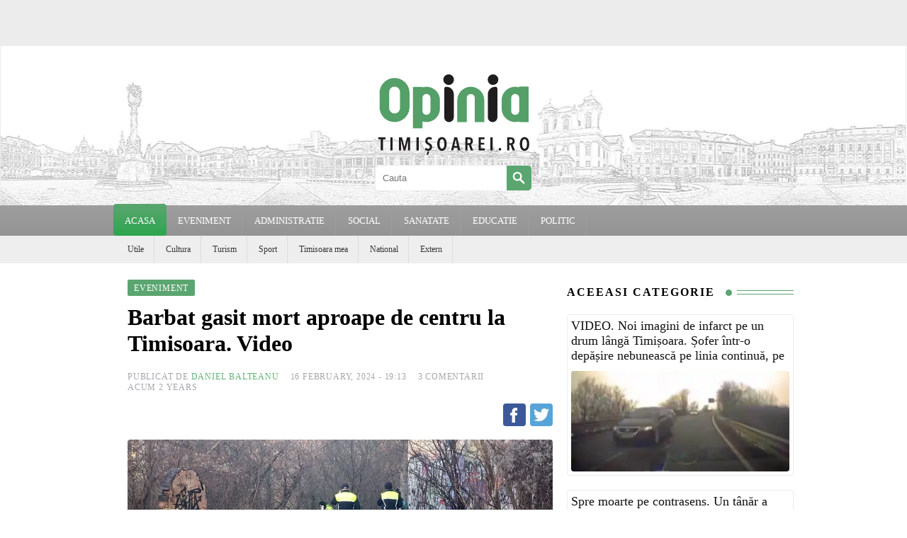

--- FILE ---
content_type: text/html; charset=UTF-8
request_url: https://www.opiniatimisoarei.ro/wp-admin/admin-ajax.php
body_size: -169
content:
{"post_id":811425,"counted":true,"storage":{"name":["pvc_visits[0]"],"value":["1769026837b811425"],"expiry":[1769026837]},"type":"post"}

--- FILE ---
content_type: text/html; charset=utf-8
request_url: https://www.google.com/recaptcha/api2/aframe
body_size: 270
content:
<!DOCTYPE HTML><html><head><meta http-equiv="content-type" content="text/html; charset=UTF-8"></head><body><script nonce="gO-FmJGAjTOvOGVL5kWx5g">/** Anti-fraud and anti-abuse applications only. See google.com/recaptcha */ try{var clients={'sodar':'https://pagead2.googlesyndication.com/pagead/sodar?'};window.addEventListener("message",function(a){try{if(a.source===window.parent){var b=JSON.parse(a.data);var c=clients[b['id']];if(c){var d=document.createElement('img');d.src=c+b['params']+'&rc='+(localStorage.getItem("rc::a")?sessionStorage.getItem("rc::b"):"");window.document.body.appendChild(d);sessionStorage.setItem("rc::e",parseInt(sessionStorage.getItem("rc::e")||0)+1);localStorage.setItem("rc::h",'1769026538004');}}}catch(b){}});window.parent.postMessage("_grecaptcha_ready", "*");}catch(b){}</script></body></html>